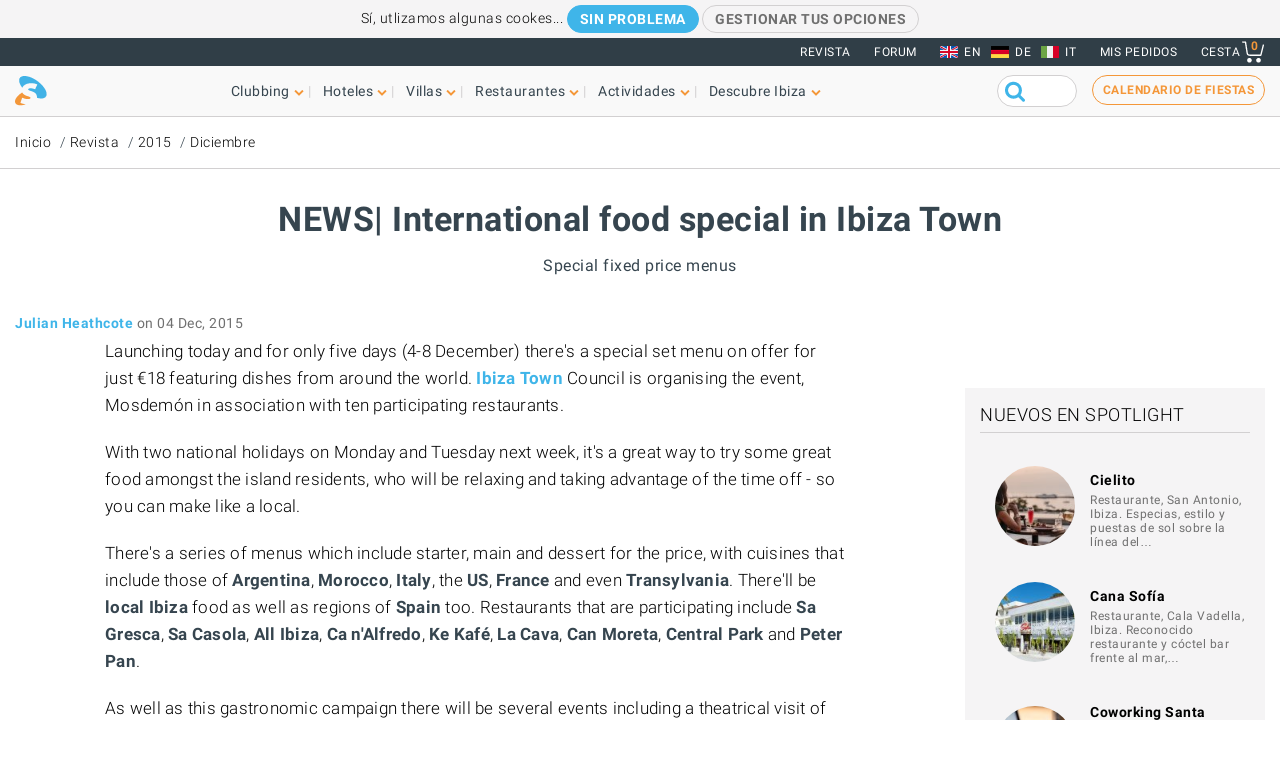

--- FILE ---
content_type: text/html; charset=UTF-8
request_url: https://www.ibiza-spotlight.es/2015/12/news-international-food-special-ibiza-town
body_size: 13502
content:
<!DOCTYPE html>
<html lang="es" dir="ltr" prefix="og: https://ogp.me/ns#">
  <head>
    <meta charset="utf-8" />
<meta name="description" content="Special fixed price menus" />
<link rel="canonical" href="https://www.ibiza-spotlight.es/2015/12/news-international-food-special-ibiza-town" />
<meta name="robots" content="noodp" />
<meta name="rights" content="Ibiza Spotlight S.L. 1999-2025" />
<meta property="og:site_name" content="Ibiza Spotlight" />
<meta property="og:url" content="https://www.ibiza-spotlight.es/2015/12/news-international-food-special-ibiza-town" />
<meta property="og:title" content="NEWS| International food special in Ibiza Town  | Ibiza Spotlight" />
<meta property="fb:app_id" content="480559602021002" />
<meta name="viewport" content="width=device-width, initial-scale=1.0" />
<script>window.googletag = window.googletag || {cmd: []};
      (function() {
        var gads = document.createElement('script');
        gads.async = true;
        gads.src = 'https://securepubads.g.doubleclick.net/tag/js/gpt.js';
        var node = document.getElementsByTagName('script')[0];
        node.parentNode.insertBefore(gads, node);
      })();</script>
<link rel="image_src" href="https://dv7zfk0hwmxgu.cloudfront.net/sites/default/files/styles/embedded_auto_740_width/public/article-images/123184/coupon-1449242085.gif" />
<meta property="og:image" content="https://dv7zfk0hwmxgu.cloudfront.net/sites/default/files/styles/embedded_auto_740_width/public/article-images/123184/coupon-1449242085.gif" />
<link rel="icon" type="image/png" sizes="192x192" href="/touch-icon-192x192.png" />
<link rel="icon" type="image/png" sizes="32x32" href="/favicon-32x32.png" />
<link rel="icon" type="image/png" sizes="16x16" href="/favicon-16x16.png" />
<link rel="apple-touch-icon" type="image/png" sizes="180x180" href="/apple-touch-icon-180x180.png" />
<link rel="shortcut icon" type="image/png" sizes="favicon" href="/favicon.ico" />
<script>googletag.cmd.push(function() {
      var mappingLeader = googletag.sizeMapping().
            addSize([1150, 0], [[970, 90]]).
            addSize([740, 0], [[728, 90]]).
            addSize([0, 0], [[320, 50],[300, 50]]).
            build();googletag.defineSlot('/7950888/728x90_ibiza_town_btm_leaderboard_ES', [[320, 50], [728, 90], [970, 90]], 'div-gpt-ad-1398688475467-11').defineSizeMapping(mappingLeader).addService(googletag.pubads());
        googletag.pubads().collapseEmptyDivs();
        googletag.pubads().setRequestNonPersonalizedAds(1);
        googletag.enableServices();
      });</script>
<script>googletag.cmd.push(function() {
      googletag.defineSlot('/7950888/300_250_ibiza_town_sidebar_ES', [300, 250], 'div-gpt-ad-1398688213240-3').addService(googletag.pubads());
        googletag.pubads().collapseEmptyDivs();
        googletag.pubads().setRequestNonPersonalizedAds(1);
        googletag.enableServices();
      });</script>
<script>googletag.cmd.push(function() {
      var mappingLeader = googletag.sizeMapping().
            addSize([1150, 0], [[970, 90]]).
            addSize([740, 0], [[728, 90]]).
            addSize([0, 0], [[320, 50],[300, 50]]).
            build();googletag.defineSlot('/7950888/728x90_ibiza_town_leaderboard_ES', [[320, 50], [728, 90], [970, 90]], 'div-gpt-ad-1398688475467-12').defineSizeMapping(mappingLeader).addService(googletag.pubads()).setCollapseEmptyDiv(true,true);
        googletag.pubads().collapseEmptyDivs();
        googletag.pubads().setRequestNonPersonalizedAds(1);
        googletag.enableServices();
      });</script>
<link rel="icon" href="https://dv7zfk0hwmxgu.cloudfront.net/sites/default/files/favicon-32x32.png" type="image/png" />
<link rel="alternate" hreflang="de" href="https://www.ibiza-spotlight.de/2015/12/news-international-food-special-ibiza-town" />
<link rel="alternate" hreflang="es" href="https://www.ibiza-spotlight.es/2015/12/news-international-food-special-ibiza-town" />
<link rel="alternate" hreflang="en" href="https://www.ibiza-spotlight.com/2015/12/news-international-food-special-ibiza-town" />
<link rel="alternate" hreflang="it" href="https://www.ibiza-spotlight.it/magazine/2015/12/news-international-food-special-ibiza-town" />

    <title>NEWS| International food special in Ibiza Town  | Ibiza Spotlight</title>
    <link rel="stylesheet" media="all" href="https://dv7zfk0hwmxgu.cloudfront.net/themes/custom/flat101/css/assets/roboto/fonts.css?t6t6uh" />
<link rel="stylesheet" media="all" href="https://dv7zfk0hwmxgu.cloudfront.net/themes/custom/flat101/css/reset-html5.min.css?t6t6uh" />
<link rel="stylesheet" media="all" href="https://dv7zfk0hwmxgu.cloudfront.net/themes/custom/flat101/css/master.css?t6t6uh" />
<link rel="stylesheet" media="all" href="https://dv7zfk0hwmxgu.cloudfront.net/themes/custom/flat101/css/print.css?t6t6uh" />
<link rel="stylesheet" media="all" href="https://dv7zfk0hwmxgu.cloudfront.net/themes/custom/flat101/css/d9-overrides.css?t6t6uh" />

    
  </head>
	<body class="page-nid-123184 not-front node-type-article">
		<div id="skip-link">
			<a href="#main-content" class="element-invisible element-focusable">Skip to main content</a>
		</div>
		
		
<div class="sponsors ">
  <div class="sponsors--leaderboard"><!-- 728x90_ibiza_town_leaderboard -->
  <div id='div-gpt-ad-1398688475467-12' class='leaderboardBannerSize'>
  <script type='text/javascript'>
  googletag.cmd.push(function() { googletag.display('div-gpt-ad-1398688475467-12'); });
  </script>
  </div></div>
</div>


<header class="header static">
      <div class="top-header">

  <div class="container-fluid">

    <!-- Top area right: links -->
    <ul class="header-links">
      <li>
        <a href="/magazine">Revista</a>
      </li>
      <li>
        <a href="https://forum.ibiza-spotlight.com">FORUM</a>
      </li>
      <li class="site-language dropdown">
        <ul class="language"><li><a href="https://www.ibiza-spotlight.com/2015/12/news-international-food-special-ibiza-town" class="flag flag-en">EN</a></li><li><a href="https://www.ibiza-spotlight.de/2015/12/news-international-food-special-ibiza-town" class="flag flag-de">DE</a></li><li><a href="https://www.ibiza-spotlight.it/magazine/2015/12/news-international-food-special-ibiza-town" class="flag flag-it">IT</a></li></ul>
      </li>
      <!-- Site currency
        #fixme
      <li class="site-currency dropdown">
        <button data-target="#currency" data-type="closeOnOutsideClick" data-toggle="dropdown">&euro; EUR</button>
        <div class="dropdown-menu" id="currency">
          <ul>
            <li>
              <a href="#" data-currency="EUR">&euro; EUR</a>
            </li>
            <li>
              <a href="#" data-currency="GBP">&pound; GBP</a>
            </li>
            <li>
              <a href="#" data-currency="USD">$ USD</a>
            </li>
            <li>
              <a href="#" data-currency="AUD">$ AUD</a>
            </li>
            <li>
              <a href="#" data-currency="CHF">&#x20A3; CHF</a>
            </li>

          </ul>
        </div>
      </li> -->
      <li>
        <a href="/shop/tickets/myorders/">Mis pedidos</a>
      </li>
      <li class="user-cart dropdown">

        <a href="/shop/tickets/cart.php" class="nav-cart">
          <span>Cesta</span>
          <div class="print">
            <svg class="icon icon-basket" version="1.1" id="Layer_1" xmlns="http://www.w3.org/2000/svg" xmlns:xlink="http://www.w3.org/1999/xlink" x="0px" y="0px"
              width="16.457px" height="15.867px" viewBox="0 0 16.457 15.867" enable-background="new 0 0 16.457 15.867" xml:space="preserve">
            <g>
              <path d="M14.103,10.841H5.915c-2.227,0-2.477-1.687-2.584-2.407C3.101,6.907,2.39,2.403,2.169,1H0.5
                C0.224,1,0,0.776,0,0.5S0.224,0,0.5,0h2.096C2.842,0,3.052,0.179,3.09,0.422c0,0,0.955,6.043,1.224,7.818
                c0.137,0.927,0.338,1.601,1.602,1.601h7.795l1.761-7.2c0.065-0.268,0.334-0.433,0.604-0.367c0.268,0.066,0.433,0.336,0.366,0.604
                l-1.854,7.582C14.534,10.684,14.333,10.841,14.103,10.841z"/>
            </g>
            <g>
              <path d="M14.102,14.125c0,0.963-0.778,1.742-1.741,1.742c-0.962,0-1.74-0.779-1.74-1.742
                c0-0.961,0.778-1.74,1.74-1.74C13.324,12.384,14.102,13.164,14.102,14.125"/>
            </g>
            <g>
              <path d="M7.301,14.125c0,0.963-0.779,1.742-1.741,1.742s-1.741-0.779-1.741-1.742c0-0.961,0.779-1.74,1.741-1.74
                S7.301,13.164,7.301,14.125"/>
            </g>
            </svg>

            <div class="qty-cart">0</div>
          </div>
        </a>
      </li>
    </ul>
  </div><!-- /container -->

</div><!-- /top-header -->


<div class="bottom-header">
  <div class="container-fluid">
    <!-- Logo -->
    <div class="top-nav">
      <div class="top-nav--logo">
        <a href="/" class="header-logo"></a>
      </div>
      <div class="top-nav--icons mobile">
        <div class="user-cart">
          <a href="/shop/tickets/cart.php" class="nav-cart">
            <span>Cesta</span>
            <div class="print">
              <svg class="icon icon-basket" version="1.1" id="Layer_1" xmlns="http://www.w3.org/2000/svg" xmlns:xlink="http://www.w3.org/1999/xlink" x="0px" y="0px" width="16.457px" height="15.867px" viewBox="0 0 16.457 15.867" enable-background="new 0 0 16.457 15.867" xml:space="preserve">
                <g>
                  <path d="M14.103,10.841H5.915c-2.227,0-2.477-1.687-2.584-2.407C3.101,6.907,2.39,2.403,2.169,1H0.5
                    C0.224,1,0,0.776,0,0.5S0.224,0,0.5,0h2.096C2.842,0,3.052,0.179,3.09,0.422c0,0,0.955,6.043,1.224,7.818
                    c0.137,0.927,0.338,1.601,1.602,1.601h7.795l1.761-7.2c0.065-0.268,0.334-0.433,0.604-0.367c0.268,0.066,0.433,0.336,0.366,0.604
                    l-1.854,7.582C14.534,10.684,14.333,10.841,14.103,10.841z"/>
                </g>
                <g>
                  <path d="M14.102,14.125c0,0.963-0.778,1.742-1.741,1.742c-0.962,0-1.74-0.779-1.74-1.742
                    c0-0.961,0.778-1.74,1.74-1.74C13.324,12.384,14.102,13.164,14.102,14.125"/>
                </g>
                <g>
                  <path d="M7.301,14.125c0,0.963-0.779,1.742-1.741,1.742s-1.741-0.779-1.741-1.742c0-0.961,0.779-1.74,1.741-1.74
                    S7.301,13.164,7.301,14.125"/>
                </g>
              </svg>
              <div class="qty-cart">0</div>
            </div>
          </a>
        </div>

        <button class="toggle-menu">
          <span class="icon-bar"></span>
          <span class="icon-bar"></span>
          <span class="icon-bar"></span>
        </button>
      </div>

      <div class="top-nav--menu">
        <div class="top-nav--mobile-bar mobile">
          <div class="top-nav--logo">
            <a href="/" class="header-logo"></a>
          </div>
          <!-- mobile menu -->
          <div class="close overlay--topbar-link css-svg css-svg--close-after">Cerrar</div>
        </div>

        <!-- give fixed positioning on mobile -->
        <div class="overlay-container">

          <!-- Search area -->
          <div class="search-area--container mobile">
            <div class="search-area">
              <form class="googleCSEForm" data-drupal-selector="google-cse-form-2" action="/2015/12/news-international-food-special-ibiza-town" method="post" id="google-cse-form--2" accept-charset="UTF-8">
  <div class="js-form-item form-item js-form-type-textfield form-item-query js-form-item-query form-no-label">
        <input class="gsc-input form-text" data-drupal-selector="edit-query" type="text" id="edit-query--2" name="query" value="" size="60" maxlength="128" />

        </div>
<input class="googleCSESubmit gsc-search-button button js-form-submit form-submit" onclick="if(this.form.query.value) { this.form.submit(); return false; }" data-drupal-selector="edit-submit" type="submit" id="edit-submit--2" name="op" value="" />
<input autocomplete="off" data-drupal-selector="form-adkggisulcem0gtefqejsb-0vinxi32pcmi-jnsvzaq" type="hidden" name="form_build_id" value="form-ADkGGISUlCem0gTeFQEjSB_0viNxi32PcMI_jNSvZAQ" />
<input data-drupal-selector="edit-google-cse-form-2" type="hidden" name="form_id" value="google_cse_form" />

</form>

            </div>
          </div>

          <!-- Menú navegación -->
          <nav role="navigation" class="header-menu" id="headerMenu">
            <ul class="nav-menu">
                              <li class="">
                  <a href="/night_e.htm" role="button" data-menu="menu-01">Clubbing</a>
                                      <!-- TODO: menu-xx debe incrementarse (ver jQuery) -->
                    <div class="megamenu open-menu-01">
                                              <div class="megamenu-top">
                                                      <a href="/night_e.htm" class="home">Inicio Clubbing</a>
                                                      <a href="/search/clubs" class="map">Ver todos los clubs en el mapa</a>
                                                  </div>
                                            <ul class="megamenu-row">
                                                  <li class="megamenu-col">
                            <ul>
                              <li>Guía</li>
                                                              <li><a href="/night/promoters_e.htm">Fiestas</a></li>
                                                              <li><a href="/night/clubs/boat_party_e.htm">Barco-fiestas</a></li>
                                                              <li><a href="/night/clubs_e.htm">Discotecas</a></li>
                                                              <li><a href="/night/ibiza_bars_e.htm">Bares de copas</a></li>
                                                              <li><a href="/night/beach-clubs-ibiza">Beach clubs</a></li>
                                                              <li><a href="/night/sunset-bars-on-ibiza">Bares con puestas de sol</a></li>
                                                              <li><a href="/night/town_guides_e.htm">Guía de Ibiza para clubbers</a></li>
                                                          </ul>
                          </li>
                                                  <li class="megamenu-col">
                            <ul>
                              <li>Lo más visitado</li>
                                                              <li><a href="/night/events">Calendario de fiestas</a></li>
                                                              <li><a href="/boat-party/events">Calendario de barco-fiestas</a></li>
                                                              <li><a href="/night/tickets_e.htm">Entradas para fiestas</a></li>
                                                              <li><a href="/ibiza-virgines-la-primera-vez-en-ibiza">Por primera vez en Ibiza</a></li>
                                                              <li><a href="/night/tips_e.htm">Consejos y trucos</a></li>
                                                              <li><a href="/magazine">Revista</a></li>
                                                              <li><a href="/night_e.htm" class="see-more angle">Ver más</a></li>
                                                          </ul>
                          </li>
                                                                      </ul>

                    </div>
                                  </li>
                              <li class="">
                  <a href="/guia-hoteles" role="button" data-menu="menu-02">Hoteles</a>
                                      <!-- TODO: menu-xx debe incrementarse (ver jQuery) -->
                    <div class="megamenu open-menu-02">
                                              <div class="megamenu-top">
                                                      <a href="/guia-hoteles" class="home">Inicio hoteles</a>
                                                      <a href="/search/hotel" class="map">Ver todas los hoteles en el mapa</a>
                                                  </div>
                                            <ul class="megamenu-row">
                                                  <li class="megamenu-col">
                            <ul>
                              <li>Por ubicación</li>
                                                              <li><a href="/guia-hoteles/playa-den-bossa">Playa d'en Bossa</a></li>
                                                              <li><a href="/guia-hoteles/san-antonio">San Antonio</a></li>
                                                              <li><a href="/guia-hoteles/san-antonio-bahia">Bahía de San Antonio</a></li>
                                                              <li><a href="/guia-hoteles/ibiza-ciudad">Ibiza ciudad</a></li>
                                                              <li><a href="/guia-hoteles/santa-eulalia">Santa Eulalia</a></li>
                                                              <li><a href="/guia-hoteles/frente-mar-playa">En la playa y frente al mar</a></li>
                                                              <li><a href="/guia-hoteles/rurales">Hoteles rurales</a></li>
                                                              <li><a href="/guia-hoteles" class="see-more angle">Ver más</a></li>
                                                          </ul>
                          </li>
                                                  <li class="megamenu-col">
                            <ul>
                              <li>Lo más visitado</li>
                                                              <li><a href="/guia-hoteles/clubbers">Para clubbers</a></li>
                                                              <li><a href="/guia-hoteles/familias">Para familias</a></li>
                                                              <li><a href="/guia-hoteles/economicos">Económicos</a></li>
                                                              <li><a href="/guia-hoteles/exclusivos">Hoteles de lujo</a></li>
                                                              <li><a href="/guia-hoteles/abiertos-todo-ano">Abierto todo el año</a></li>
                                                              <li><a href="/guia-hoteles/spa-wellness">Hoteles Spa</a></li>
                                                              <li><a href="/guia-hoteles/bodas-luna-miel">Bodas y lunas de miel</a></li>
                                                              <li><a href="/guia-hoteles" class="see-more angle">Ver más</a></li>
                                                          </ul>
                          </li>
                                                                      </ul>

                    </div>
                                  </li>
                              <li class="">
                  <a href="/fincas" role="button" data-menu="menu-03">Villas</a>
                                      <!-- TODO: menu-xx debe incrementarse (ver jQuery) -->
                    <div class="megamenu open-menu-03">
                                              <div class="megamenu-top">
                                                      <a href="/fincas" class="home">Inicio villas</a>
                                                      <a href="/search/villa#source=mapfilters&amp;coords=0,38.977409950117,1.4021301269531" class="map">Ver todas las villas en el mapa</a>
                                                  </div>
                                            <ul class="megamenu-row">
                                                  <li class="megamenu-col">
                            <ul>
                              <li>Por ubicación</li>
                                                              <li><a href="/villa-extra-services">Servicios extras para villas</a></li>
                                                              <li><a href="/fincas/ibiza.htm">Ibiza ciudad</a></li>
                                                              <li><a href="/fincas/san_antonio.htm">San Antonio</a></li>
                                                              <li><a href="/fincas/santa_eulalia.htm">Santa Eulalia</a></li>
                                                              <li><a href="/fincas/san_jose.htm">San José</a></li>
                                                              <li><a href="/fincas/san_juan.htm">San Juan</a></li>
                                                              <li><a href="/casas-en-ibiza-cerca-de-la-playa">Villas cerca de playas</a></li>
                                                              <li><a href="/fincas" class="see-more angle">Ver más</a></li>
                                                          </ul>
                          </li>
                                                  <li class="megamenu-col">
                            <ul>
                              <li>Por tipo</li>
                                                              <li><a href="/3-dormitorios">Villas con 3 dormitorios</a></li>
                                                              <li><a href="/4-dormitorios">Villas con 4 dormitorios</a></li>
                                                              <li><a href="/5-dormitorios">Villas con 5 dormitorios</a></li>
                                                              <li><a href="/6-dormitorios-y-mas">+6 dormitorios</a></li>
                                                              <li><a href="/casas-en-ibiza-vip">Villas de lujo</a></li>
                                                              <li><a href="/casas-para-familias-en-ibiza">Para familias</a></li>
                                                              <li><a href="/villas-economicas">Villas económicas</a></li>
                                                              <li><a href="/fincas" class="see-more angle">Ver más</a></li>
                                                          </ul>
                          </li>
                                                                      </ul>

                    </div>
                                  </li>
                              <li class="">
                  <a href="/guia_restaurantes_e.htm" role="button" data-menu="menu-04">Restaurantes</a>
                                      <!-- TODO: menu-xx debe incrementarse (ver jQuery) -->
                    <div class="megamenu open-menu-04">
                                              <div class="megamenu-top">
                                                      <a href="/guia_restaurantes_e.htm" class="home">Inicio Restaurantes</a>
                                                      <a href="/search/restaurant" class="map">Ver restaurantes en el mapa</a>
                                                  </div>
                                            <ul class="megamenu-row">
                                                  <li class="megamenu-col">
                            <ul>
                              <li>Por tipo</li>
                                                              <li><a href="/invierno/restaurantes_e.htm">Abierto todo el año</a></li>
                                                              <li><a href="/restaurantes/puestasol_e.htm">Puesta de sol</a></li>
                                                              <li><a href="/restaurantes/mediterraneos">Mediterráneo</a></li>
                                                              <li><a href="/restaurantes-con-musica-y-entretenimiento">Música y entretenimiento</a></li>
                                                              <li><a href="/restaurantes/economicos_e.htm">Económicos</a></li>
                                                              <li><a href="/restaurantes/romantico_e.htm">Románticos</a></li>
                                                              <li><a href="/guia_restaurantes_e.htm" class="see-more angle">Ver más</a></li>
                                                          </ul>
                          </li>
                                                  <li class="megamenu-col">
                            <ul>
                              <li>Por ubicación</li>
                                                              <li><a href="/restaurants/nearby/ibiza_e.htm">Ibiza ciudad</a></li>
                                                              <li><a href="/restaurants/nearby/santa_eulalia_e.htm">Santa Eulalia</a></li>
                                                              <li><a href="/restaurants/nearby/san_antonio_e.htm">San Antonio</a></li>
                                                              <li><a href="/restaurants/nearby/playa_den_bossa_e.htm">Playa d'en Bossa</a></li>
                                                              <li><a href="/restaurants/nearby/escana_e.htm">Es Caná</a></li>
                                                              <li><a href="/restaurantes/playa_e.htm">Playa</a></li>
                                                              <li><a href="/guia_restaurantes_e.htm" class="see-more angle">Ver más</a></li>
                                                          </ul>
                          </li>
                                                                      </ul>

                    </div>
                                  </li>
                              <li class="">
                  <a href="/actividades" role="button" data-menu="menu-05">Actividades</a>
                                      <!-- TODO: menu-xx debe incrementarse (ver jQuery) -->
                    <div class="megamenu open-menu-05">
                                              <div class="megamenu-top">
                                                      <a href="/actividades" class="home">Inicio Cosas que hacer </a>
                                                      <a href="/search/activity" class="map">Ver actividades en el mapa</a>
                                                  </div>
                                            <ul class="megamenu-row">
                                                  <li class="megamenu-col">
                            <ul>
                              <li>Actividades terrestres</li>
                                                              <li><a href="/eventos">Calendario de eventos</a></li>
                                                              <li><a href="/coche_de_alquiler_e.htm">Alquiler de coches y motos</a></li>
                                                              <li><a href="/actividad/excursiones">Excursiones</a></li>
                                                              <li><a href="/actividad/cycling-walking">Ciclismo y senderismo</a></li>
                                                              <li><a href="/actividad/deporte-y-adrenalina">Diversión y adrenalina</a></li>
                                                              <li><a href="/actividad/mente-cuerpo-y-alma">Cuerpo, mente y alma</a></li>
                                                              <li><a href="/actividad/en-tierra-ibiza" class="see-more angle">Ver más</a></li>
                                                          </ul>
                          </li>
                                                  <li class="megamenu-col">
                            <ul>
                              <li>Acuáticas</li>
                                                              <li><a href="/actividad/deportes_acuaticos">Deportes acuáticos</a></li>
                                                              <li><a href="/alquiler-de-barcos">Alquiler de barcos</a></li>
                                                              <li><a href="/actividad/excursiones-barco">Excursiones en barco</a></li>
                                                              <li><a href="/actividad/acuaticas-ninos">Actividades acuáticas para niños</a></li>
                                                              <li><a href="/actividad/formentera">Formentera</a></li>
                                                              <li><a href="/night/clubs/boat_party_e.htm">Barco-fiestas</a></li>
                                                              <li><a href="/actvidad/acuaticas-en-ibiza" class="see-more angle">Ver más</a></li>
                                                          </ul>
                          </li>
                                                                      </ul>

                    </div>
                                  </li>
                              <li class="">
                  <a href="/guia_e.htm" role="button" data-menu="menu-06">Descubre Ibiza</a>
                                      <!-- TODO: menu-xx debe incrementarse (ver jQuery) -->
                    <div class="megamenu open-menu-06">
                                              <div class="megamenu-top">
                                                      <a href="/guia_e.htm" class="home">Inicio Descubre Ibiza </a>
                                                  </div>
                                            <ul class="megamenu-row">
                                                  <li class="megamenu-col">
                            <ul>
                              <li>Guía</li>
                                                              <li><a href="/ibiza-virgines-la-primera-vez-en-ibiza">Por primera vez en Ibiza</a></li>
                                                              <li><a href="/playas_e.htm">Playas</a></li>
                                                              <li><a href="/guia_ciudades_e.htm">Ciudades, centros turísticos y pueblos</a></li>
                                                              <li><a href="/tiempo_e.htm">El tiempo en Ibiza</a></li>
                                                              <li><a href="/guide/getting_around_e.htm">Cómo moverse por la isla</a></li>
                                                              <li><a href="/arte-y-cultura">Art and culture</a></li>
                                                              <li><a href="/inmobiliaria_e.htm">Inmobiliaria</a></li>
                                                              <li><a href="/guia_e.htm" class="see-more angle">Ver más</a></li>
                                                          </ul>
                          </li>
                                                  <li class="megamenu-col">
                            <ul>
                              <li>Lo más visitado</li>
                                                              <li><a href="/compras/mercados_e.htm">Mercadillos en Ibiza</a></li>
                                                              <li><a href="/formentera_e.htm">Formentera</a></li>
                                                              <li><a href="/vip">Ibiza VIP</a></li>
                                                              <li><a href="/ideal-para-ninos">Diversión familiar</a></li>
                                                              <li><a href="/eco-guide">Eco-guía</a></li>
                                                              <li><a href="/bodas">Bodas y eventos</a></li>
                                                              <li><a href="/LGBTQI_guide_ibiza">LGBTQIA Ibiza</a></li>
                                                              <li><a href="/vivir-y-amar-ibiza">Vivir en Ibiza</a></li>
                                                          </ul>
                          </li>
                                                                      </ul>

                    </div>
                                  </li>
                          </ul>
          </nav>

          <!-- Party calendar CTA -->
          <div class="party-calendar mobile">
            <a href="/night/events" class="cta-primary md" role="button">Calendario de fiestas</a>
          </div>

          <!-- links to magazine, forum and languages on mobile menu -->
          <ul class="header-links mobile">
            <li>
              <a href="/magazine">Revista</a>
            </li>
            <li>
              <a href="https://forum.ibiza-spotlight.com">FORUM</a>
            </li>
            <li>
              <a href="/shop/tickets/myorders/">Mis pedidos</a>
            </li>
            <li class="site-language">
              <ul class="language"><li><a href="https://www.ibiza-spotlight.com/2015/12/news-international-food-special-ibiza-town" class="flag flag-en">EN</a></li><li><a href="https://www.ibiza-spotlight.de/2015/12/news-international-food-special-ibiza-town" class="flag flag-de">DE</a></li><li><a href="https://www.ibiza-spotlight.it/magazine/2015/12/news-international-food-special-ibiza-town" class="flag flag-it">IT</a></li></ul>
            </li>
          </ul>
        </div> <!-- /overlay-container -->

      </div> <!-- /top-nav--menu -->

      <div class="top-nav--right desktop">
        <div class="search-area">
          <form class="googleCSEForm" data-drupal-selector="google-cse-form" action="/2015/12/news-international-food-special-ibiza-town" method="post" id="google-cse-form" accept-charset="UTF-8">
  <div class="js-form-item form-item js-form-type-textfield form-item-query js-form-item-query form-no-label">
        <input class="gsc-input form-text" data-drupal-selector="edit-query" type="text" id="edit-query" name="query" value="" size="60" maxlength="128" />

        </div>
<input class="googleCSESubmit gsc-search-button button js-form-submit form-submit" onclick="if(this.form.query.value) { this.form.submit(); return false; }" data-drupal-selector="edit-submit" type="submit" id="edit-submit" name="op" value="" />
<input autocomplete="off" data-drupal-selector="form-7hm-23jzypqq5fy8dvq-vjurvmz23-njf2mckf4lsc" type="hidden" name="form_build_id" value="form-7Hm-23jZypqQ5Fy8DvQ_-vjurVmz23_NJF2MCkF4LSc" />
<input data-drupal-selector="edit-google-cse-form" type="hidden" name="form_id" value="google_cse_form" />

</form>

          <!-- <button type="submit" class="search-submit" ></button> -->
        </div>

        <!-- Party calendar CTA -->
        <div class="party-calendar">
          <a href="/night/events" class="cta-ghost" role="button">Calendario de fiestas</a>
        </div>
      </div> <!-- /top-nav--right -->

    </div> <!-- /top-nav -->

  </div> <!-- /container -->
</div> <!-- /top-header -->



</header>


  
	<section class="section section--breadcrumb">
		<div class="container">
				<ol class="breadcrumb">
											<li><a href="/">Inicio</a></li>
											<li><a href="/magazine">Revista</a></li>
											<li><a href="/magazine/2015">2015</a></li>
											<li><a href="/magazine/2015/12">Diciembre</a></li>
								</ol>
		</div>
	</section>

  
  
      <section class="section section--header">
      <div class="container">
        <h1 class="heading-title">
          NEWS| International food special in Ibiza Town
                  </h1>
                  <h3 class="heading-subtitle">Special fixed price menus</h3>
              </div>
    </section>
    



  <div data-drupal-messages-fallback class="hidden"></div>  



      <!-- Two-column layout -->
    <main class="main--aside">
      <section class="main">
        
        

                  <span class="byline--container"><div class="byline--author">
    <span class="author"><a href="/authors/513">Julian Heathcote</a></span> <time>on 04 Dec, 2015</time></div>
    </span>
          
          
                  
          
            <div><section class="section--body-text">
      
    <article class="article wysiwyg ">

<p>Launching today and for only five days (4-8 December) there's a special set menu on offer for just €18 featuring dishes from around the world. <a href="https://www.ibiza-spotlight.com/ibiza_town_i.htm">Ibiza Town</a> Council is organising the event, Mosdemón in association with ten participating restaurants.</p>

<p>With two national holidays on Monday and Tuesday next week, it's a great way to try some great food amongst the island residents, who will be relaxing and taking advantage of the time off - so you can make like a local.</p>

<p>There's a series of menus which include starter, main and dessert for the price, with cuisines that include those of <strong>Argentina</strong>, <strong>Morocco</strong>, <strong>Italy</strong>, the <strong>US</strong>, <strong>France</strong> and even <strong>Transylvania</strong>. There'll be <strong>local Ibiza</strong> food as well as regions of <strong>Spain</strong> too. Restaurants that are participating include <strong>Sa Gresca</strong>, <strong>Sa Casola</strong>, <strong>All Ibiza</strong>, <strong>Ca n'Alfredo</strong>, <strong>Ke Kafé</strong>, <strong>La Cava</strong>, <strong>Can Moreta</strong>, <strong>Central Park </strong>and <strong>Peter Pan</strong>.</p>

<p>As well as this gastronomic campaign there will be several events including a theatrical visit of Dalt Vila on Saturday 5 December at 6pm and then a guided visit of Puig des Molins on Sunday 6 December at 11am. Both are in Spanish, though you will be able to join in in the spirit of things.</p>

<p>On 5 and 6 December, it's the last days of ‘<a href="http://www.eivissa.es/portal/images/stories/pdf/BEACH_ING-ESP_2016.pdf" target="_blank">The beach is always open</a>' (La playa está abierta) event which includes several ativities on the beach of Talamanca. For the final two days there's paddlesurf, handball, beach paddle and even some storytelling.</p>

<p>There's plenty to do and you get an around the world foodie trip at a price that's hard to beat. Enjoy.</p>

<hr>
<p><strong>WORDS</strong>: Julian Heathcote</p>
<div class="section--article-meta-data">
      <h3>Relacionado</h3>
    <ul>
      <li><a href="/magazine/2025/11/things-do-month-on-ibiza-december-2025">Qué hacer este mes en Ibiza | Diciembre de 2025</a></li>
    </ul>
  
      <h3>Seguir leyendo</h3>
    <ul>
              <li><a href="/ibiza_e.htm">Ibiza ciudad (Eivissa)</a></li>
          </ul>
  
      <h3>Etiquetas</h3>
    <ul class="tags-cloud">
      
      
                        <li class="tag"><a href="/magazine/gastronomia">Gastronomía</a></li>
                  <li class="tag"><a href="/magazine/temporada-de-invierno">Temporada de invierno</a></li>
                  </ul>
  </div>


    </article>
    </section></div>
      

                  
          
          
          
              </section>

              <aside class="aside">
          
          
          
          
          
          <!-- ============== GENERIC SIDEBAR WRAPPER CLASSES ============= -->

<div class="aside--section ">
    <!-- 300_250_ibiza_town_sidebar -->
  <div id='div-gpt-ad-1398688213240-3' class='mpuBannerSize'>
  <script type='text/javascript'>
  googletag.cmd.push(function() { googletag.display('div-gpt-ad-1398688213240-3'); });
  </script>
  </div>
</div>

          <!-- ============== GENERIC SIDEBAR WRAPPER CLASSES ============= -->

<div class="aside--section bg title-only">
      <div class="group-title">
      <h3>Nuevos en Spotlight</h3>
          </div>
    
<ul class="card-list">
  <li>
    <div class="card-item">
      <div class="card-img">
        <a href="/restaurants/cielito">
          <img src="https://dv7zfk0hwmxgu.cloudfront.net/sites/default/files/styles/logo_100_100/public/restaurant-images/144146/coupon-1753876713.jpg" alt="Cielito" title="" width="" height="" />
        </a>
      </div>
      <div class="card-details">
        <h3 class="card-title">
          <a href="/restaurants/cielito">
            Cielito
          </a>
        </h3>
                  <small class="time">Restaurante, San Antonio, Ibiza. Especias, estilo y puestas de sol sobre la línea del…</small>
              </div>
    </div>
  </li>
  <li>
    <div class="card-item">
      <div class="card-img">
        <a href="/restaurants/cana-sofia">
          <img src="https://dv7zfk0hwmxgu.cloudfront.net/sites/default/files/styles/logo_100_100/public/restaurant-images/144741/coupon-1765540893.jpg" alt="Cana Sofía" title="" width="" height="" />
        </a>
      </div>
      <div class="card-details">
        <h3 class="card-title">
          <a href="/restaurants/cana-sofia">
            Cana Sofía
          </a>
        </h3>
                  <small class="time">Restaurante, Cala Vadella, Ibiza. Reconocido restaurante y cóctel bar frente al mar,…</small>
              </div>
    </div>
  </li>
  <li>
    <div class="card-item">
      <div class="card-img">
        <a href="/activity/coworking-santa-eulalia">
          <img src="https://dv7zfk0hwmxgu.cloudfront.net/sites/default/files/styles/logo_100_100/public/activity-images/144497/coupon_1757685132.jpg" alt="Coworking Santa Eulalia " title="" width="" height="" />
        </a>
      </div>
      <div class="card-details">
        <h3 class="card-title">
          <a href="/activity/coworking-santa-eulalia">
            Coworking Santa Eulalia 
          </a>
        </h3>
                  <small class="time">Santa Eulalia, Ibiza<br> Trabaja de forma independiente y crece de manera colectiva…</small>
              </div>
    </div>
  </li>
</ul>

</div>
<!-- ============== GENERIC SIDEBAR WRAPPER CLASSES ============= -->

<div class="aside--section bg">
      <div class="group-title">
      <h3>Artículos favoritos</h3>
          </div>
    
<ul class="card-list">

      <li>
            <div class="card-item">
                <div class="card-img">
          <a href="/magazine/2025/12/christmas-and-new-years-eve-feasts-on-ibiza">
            <img src="https://dv7zfk0hwmxgu.cloudfront.net/sites/default/files/styles/logo_100_100/public/article-images/142449/coupon-1764958960.jpg">
          </a>
        </div>
                <div class="card-details">
                    <h3 class="card-title"><a href="/magazine/2025/12/christmas-and-new-years-eve-feasts-on-ibiza">Fiestas de Navidad y Nochevieja en Ibiza 2025</a></h3>
        </div>
      </div>     </li>       <li>
            <div class="card-item">
                <div class="card-img">
          <a href="/magazine/2025/11/ibiza-guide-clubbing-over-new-years">
            <img src="https://dv7zfk0hwmxgu.cloudfront.net/sites/default/files/styles/logo_100_100/public/article-images/140026/coupon-1701257636.jpg">
          </a>
        </div>
                <div class="card-details">
                    <h3 class="card-title"><a href="/magazine/2025/11/ibiza-guide-clubbing-over-new-years">Discotecas fuera de temporada | Salir de fiesta en Ibiza durante el Año Nuevo</a></h3>
        </div>
      </div>     </li>       <li>
            <div class="card-item">
                <div class="card-img">
          <a href="/magazine/2025/11/things-do-month-on-ibiza-december-2025">
            <img src="https://dv7zfk0hwmxgu.cloudfront.net/sites/default/files/styles/logo_100_100/public/article-images/144812/coupon-1764271904.JPG">
          </a>
        </div>
                <div class="card-details">
                    <h3 class="card-title"><a href="/magazine/2025/11/things-do-month-on-ibiza-december-2025">Qué hacer este mes en Ibiza | Diciembre de 2025</a></h3>
        </div>
      </div>     </li>       <li>
            <div class="card-item">
                <div class="card-img">
          <a href="/magazine/2025/09/still-living-dream-ibiza-over-40s">
            <img src="https://dv7zfk0hwmxgu.cloudfront.net/sites/default/files/styles/logo_100_100/public/article-images/144501/coupon-1757934715.jpg">
          </a>
        </div>
                <div class="card-details">
                    <h3 class="card-title"><a href="/magazine/2025/09/still-living-dream-ibiza-over-40s">Sigue viviendo el sueño. Ibiza para mayores de 40.</a></h3>
        </div>
      </div>     </li>       <li>
            <div class="card-item">
                <div class="card-img">
          <a href="/magazine/2025/12/laundry-room-and-unknown-book-tania-vulcano-new-year-eve">
            <img src="https://dv7zfk0hwmxgu.cloudfront.net/sites/default/files/styles/logo_100_100/public/article-images/144870/coupon-1765278255.jpg">
          </a>
        </div>
                <div class="card-details">
                    <h3 class="card-title"><a href="/magazine/2025/12/laundry-room-and-unknown-book-tania-vulcano-new-year-eve">Laundry Room &amp; The Unknown contratan a Tania Vulcano para Nochevieja</a></h3>
        </div>
      </div>     </li>       <li>
            <div class="card-item">
                <div class="card-img">
          <a href="/magazine/2025/12/ida-engberg-returns-headline-akasha-weekend">
            <img src="https://dv7zfk0hwmxgu.cloudfront.net/sites/default/files/styles/logo_100_100/public/article-images/144869/coupon-1765198494.jpg">
          </a>
        </div>
                <div class="card-details">
                    <h3 class="card-title"><a href="/magazine/2025/12/ida-engberg-returns-headline-akasha-weekend">Ida Engberg regresa para ser cabeza de cartel en Akasha este fin de semana</a></h3>
        </div>
      </div>     </li>   
</ul> 
</div>

          
        </aside>
          </main>

    
    
    

  






<div class="container
  ">
        <div class="group-title">
      <h3>Contenido relacionado</h3>
                </div>
      <section class="content-loaded section--listing section--listing-cols-4 section--magazine section--related" id="searchResults">

          
                                                                        
        <div class="item">
                   <div class="card-item resort-44352

            " id="44352" data-package="9580957" data-distance="">

            <!-- card image -->
            <div class="card-img">
              <a href="/ibiza_e.htm">
                                  <img src="https://dv7zfk0hwmxgu.cloudfront.net/sites/default/files/styles/generic_third_width/public/resort-images/44352/coupon-1739268064.jpg">
                              </a>

              <!-- floating price -->
              
              
                          </div><!-- / card-img -->

            <!-- card details -->
            <div class="card-details">
              
              
                           
                
                
                
                
              <div class="listing-body" data-url="/ibiza_e.htm">
                <h3 class="card-title">
                                      <a href="/ibiza_e.htm" class="trackEvent" data-category="Activity" data-action="exitClick" data-label="Ibiza ciudad (Eivissa)">Ibiza ciudad (Eivissa)</a>
                                                      <div class="gp--rating"></div>
                                  </h3>


                
                                <div class="card-openingtext mobile"></div>
              </div><!-- /listing-body -->
            </div><!-- / card-details -->
          </div><!-- / card-item -->
        </div><!-- / item -->

                
                                                                        
        <div class="item">
                   <div class="card-item resort-44352

            " id="144879" data-package="8690796" data-distance="">

            <!-- card image -->
            <div class="card-img">
              <a href="/magazine/2025/12/openlab-presents-debut-teatro-pereyra-nouvelle-vague">
                                  <img src="https://dv7zfk0hwmxgu.cloudfront.net/sites/default/files/styles/generic_third_width/public/article-images/144879/coupon-1765583939.jpg">
                              </a>

              <!-- floating price -->
              
              
                          </div><!-- / card-img -->

            <!-- card details -->
            <div class="card-details">
              
              
                           
                
                
                
                
              <div class="listing-body" data-url="/magazine/2025/12/openlab-presents-debut-teatro-pereyra-nouvelle-vague">
                <h3 class="card-title">
                                      <a href="/magazine/2025/12/openlab-presents-debut-teatro-pereyra-nouvelle-vague" class="trackEvent" data-category="Activity" data-action="exitClick" data-label="OpenLab Presents debutará en el Teatro Pereyra con Nouvelle Vague">OpenLab Presents debutará en el Teatro Pereyra con Nouvelle Vague</a>
                                                      <div class="gp--rating"></div>
                                  </h3>


                
                                <div class="card-openingtext mobile"></div>
              </div><!-- /listing-body -->
            </div><!-- / card-details -->
          </div><!-- / card-item -->
        </div><!-- / item -->

                
                                                                        
        <div class="item">
                   <div class="card-item resort-44352

            " id="144882" data-package="2060398" data-distance="">

            <!-- card image -->
            <div class="card-img">
              <a href="/magazine/2025/12/pacha-ibiza-supports-local-childrens-organisation-grand-charity-party">
                                  <img src="https://dv7zfk0hwmxgu.cloudfront.net/sites/default/files/styles/generic_third_width/public/article-images/144882/coupon-1765471115.jpg">
                              </a>

              <!-- floating price -->
              
              
                          </div><!-- / card-img -->

            <!-- card details -->
            <div class="card-details">
              
              
                           
                
                
                
                
              <div class="listing-body" data-url="/magazine/2025/12/pacha-ibiza-supports-local-childrens-organisation-grand-charity-party">
                <h3 class="card-title">
                                      <a href="/magazine/2025/12/pacha-ibiza-supports-local-childrens-organisation-grand-charity-party" class="trackEvent" data-category="Activity" data-action="exitClick" data-label="Pacha Ibiza apoya a organizaciones infantiles locales con su gran fiesta solidaria">Pacha Ibiza apoya a organizaciones infantiles locales con su gran fiesta solidaria</a>
                                                      <div class="gp--rating"></div>
                                  </h3>


                
                                <div class="card-openingtext mobile"></div>
              </div><!-- /listing-body -->
            </div><!-- / card-details -->
          </div><!-- / card-item -->
        </div><!-- / item -->

                
                                                                        
        <div class="item">
                   <div class="card-item resort-44357

            " id="144870" data-package="1880434" data-distance="">

            <!-- card image -->
            <div class="card-img">
              <a href="/magazine/2025/12/laundry-room-and-unknown-book-tania-vulcano-new-year-eve">
                                  <img src="https://dv7zfk0hwmxgu.cloudfront.net/sites/default/files/styles/generic_third_width/public/article-images/144870/coupon-1765278255.jpg">
                              </a>

              <!-- floating price -->
              
              
                          </div><!-- / card-img -->

            <!-- card details -->
            <div class="card-details">
              
              
                           
                
                
                
                
              <div class="listing-body" data-url="/magazine/2025/12/laundry-room-and-unknown-book-tania-vulcano-new-year-eve">
                <h3 class="card-title">
                                      <a href="/magazine/2025/12/laundry-room-and-unknown-book-tania-vulcano-new-year-eve" class="trackEvent" data-category="Activity" data-action="exitClick" data-label="Laundry Room &amp; The Unknown contratan a Tania Vulcano para Nochevieja">Laundry Room & The Unknown contratan a Tania Vulcano para Nochevieja</a>
                                                      <div class="gp--rating"></div>
                                  </h3>


                
                                <div class="card-openingtext mobile"></div>
              </div><!-- /listing-body -->
            </div><!-- / card-details -->
          </div><!-- / card-item -->
        </div><!-- / item -->

                
                                                                        
        <div class="item">
                   <div class="card-item resort-44358

            " id="144869" data-package="5380192" data-distance="">

            <!-- card image -->
            <div class="card-img">
              <a href="/magazine/2025/12/ida-engberg-returns-headline-akasha-weekend">
                                  <img src="https://dv7zfk0hwmxgu.cloudfront.net/sites/default/files/styles/generic_third_width/public/article-images/144869/coupon-1765198494.jpg">
                              </a>

              <!-- floating price -->
              
              
                          </div><!-- / card-img -->

            <!-- card details -->
            <div class="card-details">
              
              
                           
                
                
                
                
              <div class="listing-body" data-url="/magazine/2025/12/ida-engberg-returns-headline-akasha-weekend">
                <h3 class="card-title">
                                      <a href="/magazine/2025/12/ida-engberg-returns-headline-akasha-weekend" class="trackEvent" data-category="Activity" data-action="exitClick" data-label="Ida Engberg regresa para ser cabeza de cartel en Akasha este fin de semana">Ida Engberg regresa para ser cabeza de cartel en Akasha este fin de semana</a>
                                                      <div class="gp--rating"></div>
                                  </h3>


                
                                <div class="card-openingtext mobile"></div>
              </div><!-- /listing-body -->
            </div><!-- / card-details -->
          </div><!-- / card-item -->
        </div><!-- / item -->

                
                                                                        
        <div class="item">
                   <div class="card-item resort-0

            " id="142449" data-package="2650629" data-distance="">

            <!-- card image -->
            <div class="card-img">
              <a href="/magazine/2025/12/christmas-and-new-years-eve-feasts-on-ibiza">
                                  <img src="https://dv7zfk0hwmxgu.cloudfront.net/sites/default/files/styles/generic_third_width/public/article-images/142449/coupon-1764958960.jpg">
                              </a>

              <!-- floating price -->
              
              
                          </div><!-- / card-img -->

            <!-- card details -->
            <div class="card-details">
              
              
                           
                
                
                
                
              <div class="listing-body" data-url="/magazine/2025/12/christmas-and-new-years-eve-feasts-on-ibiza">
                <h3 class="card-title">
                                      <a href="/magazine/2025/12/christmas-and-new-years-eve-feasts-on-ibiza" class="trackEvent" data-category="Activity" data-action="exitClick" data-label="Fiestas de Navidad y Nochevieja en Ibiza 2025">Fiestas de Navidad y Nochevieja en Ibiza 2025</a>
                                                      <div class="gp--rating"></div>
                                  </h3>


                
                                <div class="card-openingtext mobile"></div>
              </div><!-- /listing-body -->
            </div><!-- / card-details -->
          </div><!-- / card-item -->
        </div><!-- / item -->

                
                                                                        
        <div class="item">
                   <div class="card-item resort-0

            " id="140140" data-package="2210639" data-distance="">

            <!-- card image -->
            <div class="card-img">
              <a href="/magazine/2025/12/top-ibiza-shaped-christmas-presents-found-your-stocking">
                                  <img src="https://dv7zfk0hwmxgu.cloudfront.net/sites/default/files/styles/generic_third_width/public/article-images/140140/coupon-1764847333.jpg">
                              </a>

              <!-- floating price -->
              
              
                          </div><!-- / card-img -->

            <!-- card details -->
            <div class="card-details">
              
              
                           
                
                
                
                
              <div class="listing-body" data-url="/magazine/2025/12/top-ibiza-shaped-christmas-presents-found-your-stocking">
                <h3 class="card-title">
                                      <a href="/magazine/2025/12/top-ibiza-shaped-christmas-presents-found-your-stocking" class="trackEvent" data-category="Activity" data-action="exitClick" data-label="Los mejores regalos de Navidad en forma de Ibiza para encontrar bajo el árbol">Los mejores regalos de Navidad en forma de Ibiza para encontrar bajo el árbol</a>
                                                      <div class="gp--rating"></div>
                                  </h3>


                
                                <div class="card-openingtext mobile"></div>
              </div><!-- /listing-body -->
            </div><!-- / card-details -->
          </div><!-- / card-item -->
        </div><!-- / item -->

                
                                                                        
        <div class="item">
                   <div class="card-item resort-0

            " id="144858" data-package="2870898" data-distance="">

            <!-- card image -->
            <div class="card-img">
              <a href="/magazine/2025/12/fiestas-fuera-de-temporada-en-ibiza-del-5-al-7-de-diciembre">
                                  <img src="https://dv7zfk0hwmxgu.cloudfront.net/sites/default/files/styles/generic_third_width/public/article-images/144858/coupon-1764759548.jpg">
                              </a>

              <!-- floating price -->
              
              
                          </div><!-- / card-img -->

            <!-- card details -->
            <div class="card-details">
              
              
                           
                
                
                
                
              <div class="listing-body" data-url="/magazine/2025/12/fiestas-fuera-de-temporada-en-ibiza-del-5-al-7-de-diciembre">
                <h3 class="card-title">
                                      <a href="/magazine/2025/12/fiestas-fuera-de-temporada-en-ibiza-del-5-al-7-de-diciembre" class="trackEvent" data-category="Activity" data-action="exitClick" data-label="Fiestas fuera de temporada en Ibiza | Del 5 al 7 de diciembre">Fiestas fuera de temporada en Ibiza | Del 5 al 7 de diciembre</a>
                                                      <div class="gp--rating"></div>
                                  </h3>


                
                                <div class="card-openingtext mobile"></div>
              </div><!-- /listing-body -->
            </div><!-- / card-details -->
          </div><!-- / card-item -->
        </div><!-- / item -->

            </section>
</div><!-- /container -->





<div class="sponsors sponsors--foot">
  <div class="sponsors--leaderboard"><!-- 728x90_ibiza_town_btm_leaderboard -->
  <div id='div-gpt-ad-1398688475467-11' class='leaderboardBannerSize btm'>
  <script type='text/javascript'>
  googletag.cmd.push(function() { googletag.display('div-gpt-ad-1398688475467-11'); });
  </script>
  </div></div>
</div>


      <!-- ==================== PREFOOTER =================== -->

<section class="prefooter">
  <div class="container">

    <!-- Footer Nav menu -->
    <ul class="prefooter-nav">
          <li class="col">
        <h5><a href="/night_e.htm" class="cta-clubs xs" role="button">Clubbing</a></h5>
        <ul>
                  <li><a href="/night/events">Calendario de fiestas</a></li>
                  <li><a href="/boat-party/events">Calendario de barco-fiestas</a></li>
                  <li><a href="/night/tickets_e.htm">Entradas para fiestas</a></li>
                  <li><a href="/night/magazine">Revista</a></li>
                  <li><a href="/ibiza-virgines-la-primera-vez-en-ibiza">Por primera vez en Ibiza</a></li>
                </ul>
      </li>
          <li class="col">
        <h5><a href="/guia-hoteles" class="cta-hoteles xs" role="button">Hoteles</a></h5>
        <ul>
                  <li><a href="/guia-hoteles/lgbtqia">Hoteles LGBTQIA</a></li>
                  <li><a href="/guia-hoteles/clubbers">Hoteles para clubbers</a></li>
                  <li><a href="/guia-hoteles/solo-adultos">Hoteles solo para adultos</a></li>
                  <li><a href="/guia-hoteles/spa-wellness">Hoteles Spa</a></li>
                  <li><a href="/guia-hoteles/economicos">Hoteles económicos</a></li>
                </ul>
      </li>
          <li class="col">
        <h5><a href="/fincas" class="cta-villas xs" role="button">Villas</a></h5>
        <ul>
                  <li><a href="/villas-economicas">Villas económicas</a></li>
                  <li><a href="/3-dormitorios">Villas con 3 dormitorios</a></li>
                  <li><a href="/4-dormitorios">Villas con 4 dormitorios</a></li>
                  <li><a href="/casas-en-ibiza-vip">Villas de lujo</a></li>
                  <li><a href="/villa-extra-services">Servicios extras</a></li>
                </ul>
      </li>
          <li class="col">
        <h5><a href="/guia_restaurantes_e.htm" class="cta-restaurantes xs" role="button">Restaurantes</a></h5>
        <ul>
                  <li><a href="/restaurantes/mediterraneos">Mediterráneo</a></li>
                  <li><a href="/restaurantes/pescados_e.htm">Pescado y marisco</a></li>
                  <li><a href="/restaurantes/carnes_e.htm">Asadores</a></li>
                  <li><a href="/restaurantes/tapas_e.htm">Tapas</a></li>
                  <li><a href="/restaurantes/playa_e.htm">Restaurantes en la playa</a></li>
                </ul>
      </li>
          <li class="col">
        <h5><a href="/actividades" class="cta-actividades xs" role="button">Actividades</a></h5>
        <ul>
                  <li><a href="/actividad/cosas-que-hacer-en-familia">Para familias</a></li>
                  <li><a href="/actividad/deportes_acuaticos">Actividades acuáticas</a></li>
                  <li><a href="/actividad/deporte-y-adrenalina">Deporte y aventura</a></li>
                  <li><a href="/actividad/mente-cuerpo-y-alma">Cuerpo, mente y alma</a></li>
                  <li><a href="/actividad/cycling-walking">Ciclismo y senderismo</a></li>
                </ul>
      </li>
          <li class="col">
        <h5><a href="/guia_e.htm" class="cta-primary xs" role="button">Descubre Ibiza</a></h5>
        <ul>
                  <li><a href="/guia_ciudades_e.htm">Ciudades y pueblos</a></li>
                  <li><a href="/playas_e.htm">Playas</a></li>
                  <li><a href="/coche_de_alquiler_e.htm">Alquiler de coches</a></li>
                  <li><a href="/eventos">Calendario de eventos</a></li>
                  <li><a href="/ibiza-virgines-la-primera-vez-en-ibiza">Por primera vez en Ibiza</a></li>
                </ul>
      </li>
        </ul>
  </div><!-- container -->
</section>
<!-- End of Prefooter -->



      <footer class="footer">

  <div class="top-footer">
    <div class="container">
      <ul class="row row-cols">

        <li class="col col-double">
          <nav class="footer-nav">
            <h5 class="title-h2">Sobre nosotros</h5>
            <ul class="list_split-2">
              <li><a href="/meet-team">Conoce al equipo</a></li>
              <li><a href="/sobre-nosotros">Quiénes somos</a></li>
              <li><a href="/publicidad">Publicidad</a></li>
              <li><a href="/aviso-legal">Aviso legal</a></li>
              <li><a href="/privacidad">Política de privacidad</a></li>
              <li><a href="/cookie-consent">Consentimiento de cookies</a></li>
              <li><a href="/contacto">Contacto</a></li>
              <li><a href="/actividad/hub">Nuestro espacio de trabajo @theHUB</a></li>
            </ul>
          </nav>
          <div class="row row-cols padding--top">
                        <div class="col col-one-one-half">
              <!-- Social media icons -->
              <div class="footer-social">
                <h5 class="title-h2">Síguenos:</h5>
                <ul class="social-links">
                  <li><a href="https://facebook.com/ibizaspotlight" target="_blank" rel="nofollow">
                    <?xml version="1.0"?><svg xmlns="http://www.w3.org/2000/svg"  viewBox="0 0 50 50" width="32px" height="32px">    <path d="M41,4H9C6.24,4,4,6.24,4,9v32c0,2.76,2.24,5,5,5h32c2.76,0,5-2.24,5-5V9C46,6.24,43.76,4,41,4z M37,19h-2c-2.14,0-3,0.5-3,2 v3h5l-1,5h-4v15h-5V29h-4v-5h4v-3c0-4,2-7,6-7c2.9,0,4,1,4,1V19z"/></svg>
                  </a></li>

                  <li><a href="https://instagram.com/ibizaspotlight" target="_blank" rel="nofollow">
                    <?xml version="1.0"?><svg xmlns="http://www.w3.org/2000/svg"  viewBox="0 0 50 50" width="32px" height="32px">    <path d="M 16 3 C 8.83 3 3 8.83 3 16 L 3 34 C 3 41.17 8.83 47 16 47 L 34 47 C 41.17 47 47 41.17 47 34 L 47 16 C 47 8.83 41.17 3 34 3 L 16 3 z M 37 11 C 38.1 11 39 11.9 39 13 C 39 14.1 38.1 15 37 15 C 35.9 15 35 14.1 35 13 C 35 11.9 35.9 11 37 11 z M 25 14 C 31.07 14 36 18.93 36 25 C 36 31.07 31.07 36 25 36 C 18.93 36 14 31.07 14 25 C 14 18.93 18.93 14 25 14 z M 25 16 C 20.04 16 16 20.04 16 25 C 16 29.96 20.04 34 25 34 C 29.96 34 34 29.96 34 25 C 34 20.04 29.96 16 25 16 z"/></svg>
                  </a></li>

                  <li><a href="https://www.tiktok.com/@ibizaspotlight?lang=en" target="_blank" rel="nofollow">
                    <?xml version="1.0"?><svg xmlns="http://www.w3.org/2000/svg"  viewBox="0 0 50 50" width="32px" height="32px">    <path d="M41,4H9C6.243,4,4,6.243,4,9v32c0,2.757,2.243,5,5,5h32c2.757,0,5-2.243,5-5V9C46,6.243,43.757,4,41,4z M37.006,22.323 c-0.227,0.021-0.457,0.035-0.69,0.035c-2.623,0-4.928-1.349-6.269-3.388c0,5.349,0,11.435,0,11.537c0,4.709-3.818,8.527-8.527,8.527 s-8.527-3.818-8.527-8.527s3.818-8.527,8.527-8.527c0.178,0,0.352,0.016,0.527,0.027v4.202c-0.175-0.021-0.347-0.053-0.527-0.053 c-2.404,0-4.352,1.948-4.352,4.352s1.948,4.352,4.352,4.352s4.527-1.894,4.527-4.298c0-0.095,0.042-19.594,0.042-19.594h4.016 c0.378,3.591,3.277,6.425,6.901,6.685V22.323z"/></svg>
                  </a></li>
                  <!-- Additional social media links can be added here -->
                </ul>
              </div>
            </div>
          </div>
        </li>

        <li class="col col-double">
          <nav class="footer-nav">
            <h5 class="title-h2">Vacaciones en Ibiza</h5>
            <ul class="list_split-2">
              <!-- List of links -->
              <li><a href="/guia-hoteles">Hoteles en Ibiza</a></li>
              <li><a href="/fincas">Villas en Ibiza</a></li>
              <li><a href="/playas_e.htm">Playas</a></li>
              <li><a href="/guia_ciudades_e.htm">Ciudades y pueblos</a></li>
              <li><a href="/coche_de_alquiler_e.htm">Alquiler de coches</a></li>
              <li><a href="/night_e.htm">Clubbing</a></li>
              <li><a href="/guia_restaurantes_e.htm">Restaurantes</a></li>
              <li><a href="/actividades">Actividades</a></li>
              <li><a href="/magazine">Revista</a></li>
              <li><a href="/eventos">Calendario de eventos</a></li>
            </ul>
          </nav>
        </li>

        <li class="col col-double">
          <!-- Newsletter -->
          <div class="footer-newsletter">
            <h5 class="title-h2">Suscríbete a nuestro Newsletter</h5>
            <p>Mantente al día con las últimas noticias y novedades sobre Ibiza:</p>
            <!-- Newsletter form -->
            <form action="//ibiza-spotlight.us8.list-manage.com/subscribe/post?u=7d8861b7af6ea9b851b113269&amp;id=1b7bc0c323" method="post" id="mc-embedded-subscribe-form" name="mc-embedded-subscribe-form" class="newsletter" target="_blank">
              <ul class="form-group">
                <li><input type="email" placeholder="E-mail" name="EMAIL"></li>
                <li><button class="cta-primary" type="submit">Enviar</button></li>
              </ul>
            </form>
          </div>
        </li>

      </ul>
    </div>
  </div>

  <div class="bottom-footer">
    <div class="container">
      <p class="text-center"><small>Copyright © 1999 - 2025 Ibiza Spotlight S.L. Todos los derechos reservados.</small></p>
      <p class="text-center">
        <small>Esta página web es propiedad de Ibiza Spotlight S.L., NIF: B57221541, Apartado de correos 1027. Ctra. San José KM3, Sec 1, Pol 1, N. 7605, 07817 Sant Jordi, Islas Baleares.<br /> Ibiza Spotlight está registrada en el Registro Mercantil de Ibiza  "folio 44 del tomo 149 del archivo, libro 149, hoja número IB-3798, inscripción 1ª".<br /><br>
        Tel: (+34) 971 34 66 71. Office hours: 09:00 - 14:00 Ibiza time, Monday - Friday.<br> If you can't get through, please <a href="/contact-us">Contact us</a>. We always answer emails quickly until 20:00, also at the weekends.
        </small>
      </p>
      <p class="text-center"><small>We are a member of the PIMEEF - the small and medium business association of Ibiza and Formentera.</small></p>
      <p class="text-center"><small>Todos los precios publicados en este sitio web incluyen el IVA.</small></p>
    </div>
  </div>

</footer>






		
		<!-- Global Site Tag (gtag.js) - Google Analytics -->
<script async src="https://www.googletagmanager.com/gtag/js?id=G-5JMXCSSE8H"></script>
<script>
  window.dataLayer = window.dataLayer || []
  
  function gtag() {
    dataLayer.push(arguments)
  }
  gtag("consent", "default", {
    ad_storage: "granted",
    analytics_storage: "granted",
    ad_user_data: "denied",
    ad_personalization: "denied",
  })
  gtag("js", new Date())
  gtag("config", "G-5JMXCSSE8H", {
    anonymize_ip: true,
  })
</script>

<!-- adwords tracking -->
<script type="text/javascript">
  gtag("config", "AW-670582457")
</script>

		
		
		<script type="application/json" data-drupal-selector="drupal-settings-json">{"path":{"baseUrl":"\/","pathPrefix":"","currentPath":"node\/123184","currentPathIsAdmin":false,"isFront":false,"currentLanguage":"es"},"pluralDelimiter":"\u0003","suppressDeprecationErrors":true,"SpotlightGeneral":{"language":"es","dev":false,"slideInBasket":null,"showOpeningHours":true,"showOpeningHoursTypes":["restaurant"],"showOpenThisYear":false,"nid":"123184","type":"article"},"ajaxTrustedUrl":{"form_action_p_pvdeGsVG5zNF_XLGPTvYSKCf43t8qZYSwcfZl2uzM":true},"user":{"uid":0,"permissionsHash":"4c36ce7352d1921ec4e888d607b4780b515e7465976108bb81bacbe06079c58b"}}</script>
<script src="https://dv7zfk0hwmxgu.cloudfront.net/core/assets/vendor/jquery/jquery.min.js?v=4.0.0-rc.1"></script>
<script src="https://dv7zfk0hwmxgu.cloudfront.net/core/assets/vendor/once/once.min.js?v=1.0.1"></script>
<script src="https://dv7zfk0hwmxgu.cloudfront.net/sites/default/files/languages/es_3xxCGfPkaZ4bo6XpY7SVqDHbM9oe-25nR49ZhZvxAME.js?t6t6uh"></script>
<script src="https://dv7zfk0hwmxgu.cloudfront.net/core/misc/drupalSettingsLoader.js?v=11.2.8"></script>
<script src="https://dv7zfk0hwmxgu.cloudfront.net/core/misc/drupal.js?v=11.2.8"></script>
<script src="https://dv7zfk0hwmxgu.cloudfront.net/core/misc/drupal.init.js?v=11.2.8"></script>
<script src="https://dv7zfk0hwmxgu.cloudfront.net/themes/custom/flat101/js/vendor-flat101/jquery-scrolltofixed-min.js?v=1.x"></script>
<script src="https://dv7zfk0hwmxgu.cloudfront.net/themes/custom/flat101/js/vendor-flat101/jquery.cookie.js?v=1.x"></script>
<script src="https://dv7zfk0hwmxgu.cloudfront.net/themes/custom/flat101/js/vendor-flat101/media.match.min.js?v=1.x"></script>
<script src="https://dv7zfk0hwmxgu.cloudfront.net/themes/custom/flat101/js/vendor-flat101/enquire.min.js?v=1.x"></script>
<script src="https://dv7zfk0hwmxgu.cloudfront.net/themes/custom/flat101/js/dist/cookie_bar.js?t6t6uh"></script>
<script src="https://dv7zfk0hwmxgu.cloudfront.net/themes/custom/flat101/js/dist/currency.js?t6t6uh"></script>
<script src="https://dv7zfk0hwmxgu.cloudfront.net/themes/custom/flat101/js/dist/flickity.js?t6t6uh"></script>
<script src="https://dv7zfk0hwmxgu.cloudfront.net/themes/custom/flat101/js/dist/misc.js?t6t6uh"></script>
<script src="https://dv7zfk0hwmxgu.cloudfront.net/themes/custom/flat101/js/dist/modal.js?t6t6uh"></script>
<script src="https://dv7zfk0hwmxgu.cloudfront.net/themes/custom/flat101/js/dist/overlay.js?t6t6uh"></script>
<script src="https://dv7zfk0hwmxgu.cloudfront.net/themes/custom/flat101/js/dist/responsive_layout.js?t6t6uh"></script>
<script src="https://dv7zfk0hwmxgu.cloudfront.net/themes/custom/flat101/js/dist/select_menus.js?t6t6uh"></script>
<script src="https://dv7zfk0hwmxgu.cloudfront.net/themes/custom/flat101/js/dist/shopping_basket.js?t6t6uh"></script>
<script src="https://dv7zfk0hwmxgu.cloudfront.net/themes/custom/flat101/js/dist/uservars.js?t6t6uh"></script>
<script src="https://dv7zfk0hwmxgu.cloudfront.net/themes/custom/flat101/js/dist/nav_menu.js?v=1.x"></script>

	</body>
</html>


--- FILE ---
content_type: text/html; charset=UTF-8
request_url: https://www.ibiza-spotlight.es/misc-ajax/team
body_size: 1359
content:
<div class="container">
      <div class="section">
  
      <h3 class="spacing--bottom text-center">Conoce al equipo de Spotlight</h3>
  
  <section class="content-loaded section--listing section--listing-cols-6 section--team section--scrollable section--scrollable--cols6">
          <div class="item">
        <div class="card-item">
          <!-- card image -->
          <div class="card-img">
            <a href="/meet-team"><img src="https://dv7zfk0hwmxgu.cloudfront.net/sites/default/files/styles/embedded_auto_400_width/public/generic-page-images/143661/embedded-1748357300.jpg" alt="Rachael Connolly"></a>
          </div>
          <!-- card details -->
          <div class="card-details">
            <div class="listing-body">
              <h3 class="card-title">Rachael Connolly</h3>
              <p class="body"><p>Rachael, originaria de Irlanda, ha pasado los últimos años persiguiendo atardeceres y bandas sonoras por todo el mundo, pero siempre tuvo a Ibiza en su corazón. Tras innumerables visitas, por...</p>
            </div>
          </div>
        </div>
      </div>
          <div class="item">
        <div class="card-item">
          <!-- card image -->
          <div class="card-img">
            <a href="/meet-team"><img src="https://dv7zfk0hwmxgu.cloudfront.net/sites/default/files/styles/embedded_auto_400_width/public/generic-page-images/138265/embedded-1748619515.jpeg" alt="Peter Young"></a>
          </div>
          <!-- card details -->
          <div class="card-details">
            <div class="listing-body">
              <h3 class="card-title">Peter Young</h3>
              <p class="body"><p>Pete lleva con nosotros tanto tiempo que, en realidad, no nos acordamos exactamente de cuándo empezó. Tiene formación en animación por ordenador y, en un principio, trabajó como diseñador...</p>
            </div>
          </div>
        </div>
      </div>
          <div class="item">
        <div class="card-item">
          <!-- card image -->
          <div class="card-img">
            <a href="/meet-team"><img src="https://dv7zfk0hwmxgu.cloudfront.net/sites/default/files/styles/embedded_auto_400_width/public/generic-page-images/138157/embedded-1697797275.jpeg" alt="James Ledden"></a>
          </div>
          <!-- card details -->
          <div class="card-details">
            <div class="listing-body">
              <h3 class="card-title">James Ledden</h3>
              <p class="body"><p>James es copropietario de Spotlight y fue uno de los fundadores de ibiza-spotlight.com en 1999. Su mérito fue inventar el calendario de fiestas; desde entonces, para ser sinceros, no estamos muy...</p>
            </div>
          </div>
        </div>
      </div>
          <div class="item">
        <div class="card-item">
          <!-- card image -->
          <div class="card-img">
            <a href="/meet-team"><img src="https://dv7zfk0hwmxgu.cloudfront.net/sites/default/files/styles/embedded_auto_400_width/public/generic-page-images/138263/embedded-1657728434.jpeg" alt="Stephen Hunt"></a>
          </div>
          <!-- card details -->
          <div class="card-details">
            <div class="listing-body">
              <h3 class="card-title">Stephen Hunt</h3>
              <p class="body"><p>Steve es nuestro gurú de discotecas residente y escritor jefe. Si no sabe algo, es que no va a ocurrir, ya que literalmente está al tanto de todo y está en más grupos de WhatsApp de lo que...</p>
            </div>
          </div>
        </div>
      </div>
          <div class="item">
        <div class="card-item">
          <!-- card image -->
          <div class="card-img">
            <a href="/meet-team"><img src="https://dv7zfk0hwmxgu.cloudfront.net/sites/default/files/styles/embedded_auto_400_width/public/generic-page-images/138269/embedded-1657730050.jpeg" alt="Maria Sanchez"></a>
          </div>
          <!-- card details -->
          <div class="card-details">
            <div class="listing-body">
              <h3 class="card-title">Maria Sanchez</h3>
              <p class="body"><p>A María le encantan los colores, el mar y la gente con energía positiva, algo de lo cual ella tiene un montón. Dice de ella misma que puede ser demasiado perfeccionista, nosotros creemos que no,...</p>
            </div>
          </div>
        </div>
      </div>
          <div class="item">
        <div class="card-item">
          <!-- card image -->
          <div class="card-img">
            <a href="/meet-team"><img src="https://dv7zfk0hwmxgu.cloudfront.net/sites/default/files/styles/embedded_auto_400_width/public/generic-page-images/138264/embedded-1657878147.jpeg" alt="Katharine Uhlig"></a>
          </div>
          <!-- card details -->
          <div class="card-details">
            <div class="listing-body">
              <h3 class="card-title">Katharine Uhlig</h3>
              <p class="body"><p>Si has tenido algún trato con Spotlight, conocerás a nuestra subdirectora Kt (pronunciado Katy). Lleva con nosotros 20 años y dirige toda la parte comercial del negocio como un reloj suizo,...</p>
            </div>
          </div>
        </div>
      </div>
      </section>

      </div>
  
      <h3 class="spacing--bottom text-center">
      <a href="/meet-team" class="cta-primary">Conoce a los demás</a>
    </h3>
  </div>


--- FILE ---
content_type: text/html; charset=utf-8
request_url: https://www.google.com/recaptcha/api2/aframe
body_size: 268
content:
<!DOCTYPE HTML><html><head><meta http-equiv="content-type" content="text/html; charset=UTF-8"></head><body><script nonce="3PE2dMfWLOvSIvqMSpL3wg">/** Anti-fraud and anti-abuse applications only. See google.com/recaptcha */ try{var clients={'sodar':'https://pagead2.googlesyndication.com/pagead/sodar?'};window.addEventListener("message",function(a){try{if(a.source===window.parent){var b=JSON.parse(a.data);var c=clients[b['id']];if(c){var d=document.createElement('img');d.src=c+b['params']+'&rc='+(localStorage.getItem("rc::a")?sessionStorage.getItem("rc::b"):"");window.document.body.appendChild(d);sessionStorage.setItem("rc::e",parseInt(sessionStorage.getItem("rc::e")||0)+1);localStorage.setItem("rc::h",'1765867517456');}}}catch(b){}});window.parent.postMessage("_grecaptcha_ready", "*");}catch(b){}</script></body></html>